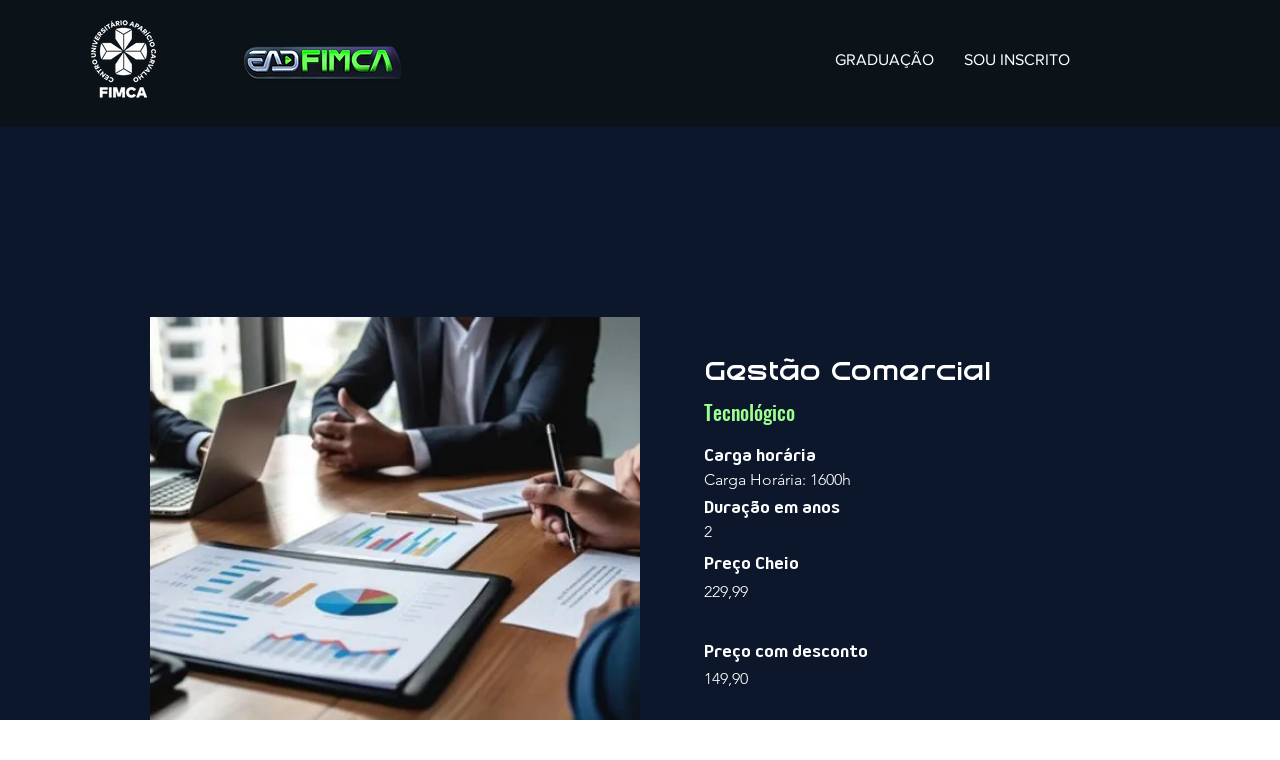

--- FILE ---
content_type: text/html;charset=utf-8
request_url: https://pageview-notify.rdstation.com.br/send
body_size: -73
content:
3b4263bf-4eab-4e05-b2e9-cc936a4269c2